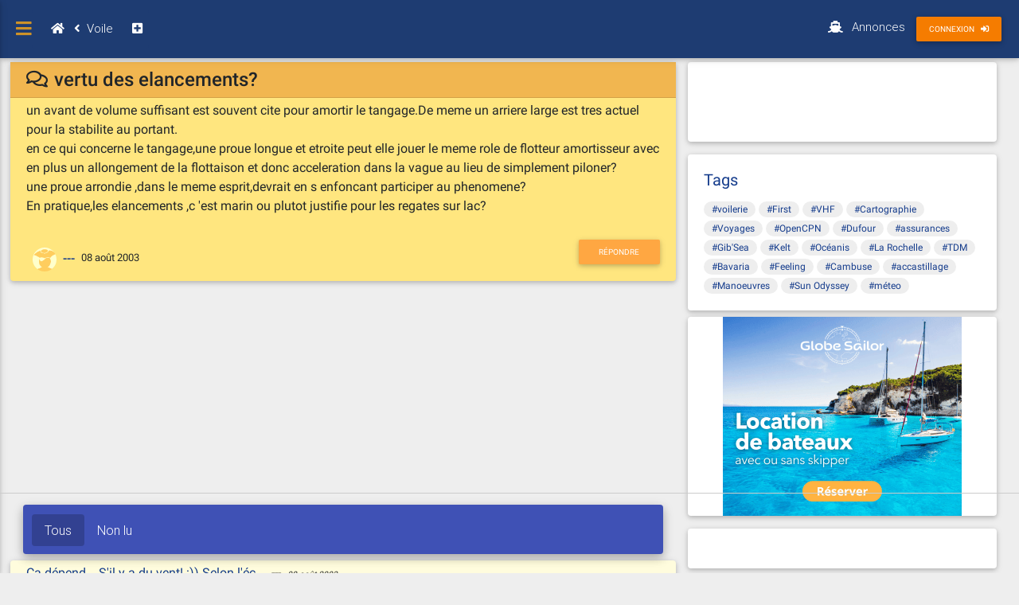

--- FILE ---
content_type: text/html; charset=utf-8
request_url: https://www.hisse-et-oh.com/sailing/vertu-des-elancements
body_size: 13625
content:
<!DOCTYPE html><html lang="fr"><head><meta name="csrf-param" content="authenticity_token" />
<meta name="csrf-token" content="9mg5gc8rPqUgdui3NaW6ifpZqwgr1FSNuo1_c-6FZ80EVB-kxkdZ7ldNEyYXYPuM1IkcXDSjmpOOxUiM4A5Kqg" /><meta charset="utf-8" /><meta content="width=device-width, initial-scale=1, shrink-to-fit=no" name="viewport" /><meta content="ie=edge" http-equiv="x-ua-compatible" /><title>vertu des elancements?</title><meta content="Tout l&#39;univers du nautisme, de la voile, des voiliers, des bateaux moteur, fluvial, yachting, Hisse Et Oh connecte tous les jours plus de 20000 marins et passionnés de la mer" name="description" /><meta content="bateaux,bateau,voile,voilier,nautisme,pêche,yacht,yachts,yacht-club,yachtisme,luxury,navigation,yachts,accastillage,plaisance,voiliers,semi-rigides" name="keywords" /><link href="https://www.hisse-et-oh.com/sailing/vertu-des-elancements" rel="canonical" /><link href="https://use.fontawesome.com/releases/v5.6.1/css/all.css" rel="stylesheet" /><link rel="stylesheet" href="/assets/v5.1/css/vendors-a6c99c9250.css" /><link rel="stylesheet" href="/assets/v5.1/css/mdb-391a64bc0f.css" /><script src="/assets/v5.1/js/ads.js"></script><script src="/assets/v5.1/js/jquery-e21bf9bbde.js"></script><script src="/assets/v5.1/js/lc/fr-c335452740.js" defer="defer"></script><script src="/assets/v5.1/js/heo-94499023e7.js" defer="defer"></script><script src="/assets/v5.1/js/bootstrap-3c3fb0b6c2.js" defer="defer"></script><script src="/assets/v5.1/js/mdb/sidenav-c6a58fe7bd.js" defer="defer"></script><script src="/assets/v5.1/js/mdb/toastr-4cd0d30479.js" defer="defer"></script><script src="/assets/v5.1/js/mdb/collapsible-0d741de7e7.js" defer="defer"></script><script src="/assets/v5.1/js/mdb/dropdown-f256218a83.js" defer="defer"></script><script src="/assets/v5.1/js/mdb/velocity-cc6914661e.js" defer="defer"></script><script src="/assets/v5.1/js/mdb/waves-229e7fd6ca.js" defer="defer"></script><script src="/assets/v5.1/js/mdb/scrollbar-63dbbd50b8.js" defer="defer"></script><script src="/assets/v5.1/js/mdb/lightbox-4b346fe419.js" defer="defer"></script><script src="/assets/v5.1/js/mdb/forms-free-5d4f27f636.js" defer="defer"></script><script src="/assets/v5.1/js/select2-79e6d5a8fe.js" defer="defer"></script><script src="/assets/v5.1/js/mdb/material-select-22cebcf821.js" defer="defer"></script><script src="/assets/v5.1/js/mdb/stepper-c9c054e01b.js" defer="defer"></script><script>window.canRunAds = true;</script>
<script type="text/javascript" src="https://cache.consentframework.com/js/pa/26219/c/S7CI9/stub" referrerpolicy="unsafe-url" charset="utf-8"></script>
<script type="text/javascript" src="https://choices.consentframework.com/js/pa/26219/c/S7CI9/cmp" referrerpolicy="unsafe-url" charset="utf-8" async></script>
<script async src="https://tags.refinery89.com/hisseetohcom.js"></script>
<script type="application/ld+json">[{"@context":"https://schema.org","@type":"BreadcrumbList","itemListElement":[{"@type":"ListItem","position":1,"name":"Forums","item":"https://www.hisse-et-oh.com"},{"@type":"ListItem","position":2,"name":"Voile","item":"https://www.hisse-et-oh.com/sailing"},{"@type":"ListItem","position":3,"name":"vertu des elancements?","item":"https://www.hisse-et-oh.com/sailing/vertu-des-elancements"}]}]</script><link rel="apple-touch-icon" type="image/x-icon" href="/assets/v5.1/img/logos/apple-touch-icon.png" sizes="180x180" /><link rel="icon" type="image/x-icon" href="/assets/v5.1/img/logos/favicon-32x32.png" sizes="32x32" /><link rel="icon" type="image/x-icon" href="/assets/v5.1/img/logos/favicon-16x16.png" sizes="16x16" /><link rel="manifest" type="image/x-icon" href="/assets/v5.1/img/logos/site.webmanifest" /><link rel="mask-icon" type="image/x-icon" href="/assets/v5.1/img/logos/safari-pinned-tab.svg" color="#5bbad5" /></head></html><body class="fixed-sn heo-skin" data-offset="15" data-spy="scroll" data-target="#scrollspy"><script>$(document).ready(function () {
  let app;
  app = new HEO.Application({
      controller: "Discuss",
      action: "show",
      I18n: "fr",
      flashmessages: [],
      sailor: null
  })
})

// document.addEventListener("DOMContentLoaded", function () {
//   console.log("document ready")
// });
//
// window.document.onload = function (e) {
//   console.log("window.document.onload")
// }
//
// window.addEventListener('load', (e) => {
//  console.log("windows load")
// })</script><header><div class="side-nav fixed" id="slide-out"><ul class="custom-scrollbar"><li class="logo-sn waves-effect"><div class="text-center"><a class="pl-0" href="/"><img height="40" src="/assets/v5.1/img/logos/heo-logo-blue-116x40.svg" width="116" /></a></div></li><li><form action="/search" class="search-form" role="search"><div class="form-group md-form mt-0 pt-1 waves-light"><input id="f" name="f" type="hidden" value="t" /><input class="form-control" id="q" name="q" placeholder="Recherche" type="text" /></div></form></li><li><ul class="collapsible collapsible-accordion"><li><a class="waves-effect" href="/sailing"><i class="fas fa-anchor bg-sailing p-1"></i>Voile</a></li><li><a class="waves-effect" href="/motor"><i class="fas fa-ship bg-motor p-1"></i>Bateaux moteurs</a></li><li><a class="waves-effect" href="/tavern"><i class="fas fa-skull-crossbones bg-tavern text-white p-1"></i>La Taverne</a></li><li><a class="waves-effect" href="/support"><i class="far fa-life-ring bg-support p-1"></i>Support</a></li><li><a class="collapsible-header waves-effect arrow-r"><i class="fas fa-th-large"></i>Univers<i class="fa fa-angle-down rotate-icon"></i></a><div class="collapsible-body"><ul><li><a class="waves-effect" href="/news">News des PROs</a></li><li><a class="waves-effect" href="/articles">Articles</a></li></ul></div></li><li><a class="collapsible-header waves-effect arrow-r"><i class="fas fa-ship"></i>Annonces<i class="fa fa-angle-down rotate-icon"></i></a><div class="collapsible-body"><ul><li><a class="waves-effect" href="/av/sailboats">Annonces de voiliers</a></li><li><a class="waves-effect" href="/av/motorboats">Annonces de bateaux moteur</a></li><li><a class="waves-effect" href="/av/fleas">Puces nautiques</a></li><li><a class="waves-effect" href="/av/crews">Bourse d&#39;équipier</a></li><li><a class="waves-effect" href="/av/rents">Location de bateaux</a></li><li><a class="waves-effect" href="/av/jobs">Emploi du nautisme</a></li></ul></div></li><li><a class="collapsible-header waves-effect arrow-r"><i class="far fa-comments"></i>Communauté<i class="fa fa-angle-down rotate-icon"></i></a><div class="collapsible-body"><ul><li><a class="waves-effect indigo" href="/shop/club">Devenez PREMIUM</a></li><li><a class="waves-effect" href="/blogs" target="_blank">HEO Blogs</a></li><li><a class="waves-effect" href="/wikiboats">WikiBoats</a></li><li><a class="waves-effect" href="/clubs">HEO Clubs</a></li><li><a class="waves-effect" href="/galleries">Concours photos</a></li></ul></div></li></ul></li></ul></div><nav class="navbar fixed-top navbar-expand-lg scrolling-navbar double-nav"><div class="float-left"><a class="button-collapse black-text" data-activates="slide-out" href="#"><i class="fa fa-bars"></i></a></div><ol class="breadcrumb"><li><a class="nav-link waves-effect px-2" href="/"><i class="fas fa-home"></i></a></li><li><a class='nav-link waves-effect pl-1' href='/sailing'><i aria-hidden='true' class='fas fa-angle-left mr-2 white-text'></i><span>Voile</span></a></li><li><a id='btn-modal-new-discuss' class='nav-link waves-effect px-2' data-target='#hUnivers' data-toggle='modal' href='javascript:;'><i class='fas fa-plus-square'></i></a></li></ol><ul class="nav navbar-nav nav-flex-icons ml-auto"><li class="nav-item d-none d-sm-block"><a class="nav-link waves-effect" href="/av"><i class="fas fa-ship mr-2 mr-2"></i><span class="clearfix d-none d-md-inline-block">Annonces</span></a></li><a class="btn btn-cyan btn-orange btn-sm waves-effect waves-light px-2 px-md-3" href="/users/sign_in" id="navbar-static-login"><span class="d-none d-sm-inline-block">Connexion</span><i alt="Connexion" class="fas fa-sign-in-alt ml-md-2" data-toggle="tooltip" title="Connexion"></i></a></ul></nav></header><main id="main"><div id="flash-notify"></div><div class="container-fluid"><div aria-hidden="true" aria-labelledby="modalAlertPreview" class="modal fade" id="modalAlertPreview" role="dialog" tabindex="-1"><div class="modal-dialog" role="document"><div class="modal-content"><div class="modal-header"><div class="h5 modal-title">Alerter</div><button aria-label="Close" class="close" data-dismiss="modal" type="button"><span aria-hidden="true"> &times;</span></button></div><div class="modal-body"><form class="simple_form edit_alert" id="edit_alert" novalidate="novalidate" action="/" accept-charset="UTF-8" method="post"><input type="hidden" name="_method" value="patch" autocomplete="off" /><input type="hidden" name="authenticity_token" value="BddofHFeJBd3cQbEY1BlF78tRausfTMUTT3kMZJSR6N7bI4hNxkCSlEzS6D3ofhGwBgVJptjbW5-nzomkzSe6A" autocomplete="off" /><input class="hidden" autocomplete="off" type="hidden" value="5df117df39819f537a562fa1" name="alert[id]" id="alert_id" /><div class="form-check"><input class="form-check-input" id="alert_offside" name="offside" type="checkbox" /><label class="form-check-label" for="alert_offside">Sujet en dehors de l'intérêt de Hisse Et Oh</label></div><div class="form-check"><input class="form-check-input" id="alert_treated" name="treated" type="checkbox" /><label class="form-check-label" for="alert_treated">Sujet déjà traité sur un autre fil récent</label></div><div class="form-check"><input class="form-check-input" id="alert_secondhand" name="secondhand" type="checkbox" /><label class="form-check-label" for="alert_secondhand">Sujet comportant une petite annonce</label></div><div class="form-check"><input class="form-check-input" id="alert_duplicate" name="duplicate" type="checkbox" /><label class="form-check-label" for="alert_duplicate">Fil ou message doublon</label></div><div class="form-check"><input class="form-check-input" id="alert_defamatory" name="defamatory" type="checkbox" /><label class="form-check-label" for="alert_defamatory">Message contenant un propos diffamant</label></div><div class="form-check"><input class="form-check-input" id="alert_insulting" name="insulting" type="checkbox" /><label class="form-check-label" for="alert_insulting">Message contenant un propos insultant</label></div><div class="form-check"><input class="form-check-input" id="alert_malformed" name="malformed" type="checkbox" /><label class="form-check-label" for="alert_malformed">Titre à préciser/en majuscules</label></div><div class="form-check"><input class="form-check-input" id="alert_advertising" name="advertising" type="checkbox" /><label class="form-check-label" for="alert_advertising">Message à caractère publicitaire</label></div><div class="form-check"><input class="form-check-input" id="alert_spam" name="spam" type="checkbox" /><label class="form-check-label" for="alert_spam">Spam/Fishing/Virus</label></div><div class="form-check"><input class="form-check-input" id="alert_controversial" name="controversial" type="checkbox" /><label class="form-check-label" for="alert_controversial">Sujet fortement polémique</label></div><div class="form-check"><input class="form-check-input" id="alert_derivative" name="derivative" type="checkbox" /><label class="form-check-label" for="alert_derivative">Débat qui ne correspond plus au sujet initial</label></div><div class="form-check"><input class="form-check-input" id="alert_offside_contribution" name="offside_contribution" type="checkbox" /><label class="form-check-label" for="alert_offside_contribution">Contribution qui n'apporte aucun élément au débat/à la question posé(e)</label></div></form></div><div class="modal-footer"><button class="btn btn-outline-primary" data-dismiss="modal" type="button">Annuler</button><button class="btn-send-alert btn btn-primary" type="button">Envoyer</button></div></div></div></div><div class="row" id="cnt-topic"><div class="col-md-8 mb-4 px-0 discuss-tmpl-heo"><div class="card mb-2 discuss-topic"><a id="5df117df39819f537a562fa1"></a><div class="container card-header pt-2 pb-0"><div class="row"><div class="col-12"><h1 class="h4"><i class='far fa-comments mr-2' data-toggle='tooltip' title='fil en mode discussion'></i>vertu des elancements?</h1></div></div></div><div class="card-body py-1"><div class="discuss-content"><p>un avant de volume suffisant est souvent cite pour amortir le tangage.De meme un arriere large est tres actuel pour la stabilite au portant.<br>
en ce qui concerne le tangage,une proue longue et etroite peut elle jouer le meme role de flotteur amortisseur avec en plus un allongement de la flottaison et donc acceleration dans la vague au lieu de simplement piloner?<br>
une proue arrondie ,dans le meme esprit,devrait en s enfoncant participer au phenomene?<br>
En pratique,les elancements ,c &#39;est marin ou plutot justifie pour les regates sur lac?</p>
</div><div class="note note-warning mt-2 d-none" id="discuss-state-info"><div class="info"></div><div class="team-sign">L&#39;équipage</div></div><div class="tags mt-2"></div></div><div class="card-body py-1"><div class="pt-2 mb-0 float-left"><div class='m-1 p-1 forum-card-img-30'><img alt='---' class='rounded-circle mr-2' src='/assets/v5.1/img/bkg/missing.png'><span><strong><a href='/'>---</a></strong></span></div></div><div class="pt-3 float-left"><small>08 août 2003</small></div><div class="float-right"><div class="dropdowns dropleft text-nowrap"><button class="btn btn-primary btn-sm mr-0" id="btn-reply" type="button">Répondre</button></div></div></div></div><div class="row mb-3 mx-0" style="height:257px;">
    <div class="col-md-12 p-0 text-center">
        <div class="r89-desktop-billboard-btf"></div>
        <ins class="neptune" data-id="disp-a"></ins>
    </div>
</div>
<ul class="nav nav-tabs md-tabs indigo mb-2" id="myTabMD" role="tablist"><li class="nav-item" data-placement="top" data-toggle="tooltip" title="toutes les réponses"><a aria-controls="home-md" aria-selected="true" class="nav-link active" data-toggle="tab" href="#home-md" id="discuss-all-tab" role="tab">Tous</a></li><li class="nav-item" data-placement="top" data-toggle="tooltip" title="réponses non lues"><a aria-controls="profile-md" aria-selected="false" class="nav-link" data-toggle="tab" href="#profile-md" id="discuss-unread-tab" role="tab">Non lu</a></li></ul><div class="card my-2 discuss-tree"><div class="card-body row-discuss-tree py-1"><ul class="px-0 mb-1"><div class="li item-tree" style="margin-left:0%;"><a class="text-d-title" href="#5df117df39819f537a562fa3">Ca dépend... S&#39;il y a du vent!  :)) Selon l&#39;éc...
</a><span class="ml-1">---</span><small class="ml-2"><span class="discuss-last-reply-at">08 août 2003</span></small></div><div class="li item-tree" style="margin-left:0%;"><a class="text-d-title" href="#5df117df39819f537a562fa4">regate Il faut aussi penser a la regate source...
</a><span class="ml-1">---</span><small class="ml-2"><span class="discuss-last-reply-at">08 août 2003</span></small></div><div class="li item-tree" style="margin-left:0%;"><a class="text-d-title" href="#5df117df39819f537a562fa5">bien d&#39;acc. avec kaj, J&#39;ai aussi l&#39;impression ...
</a><span class="ml-1">Laurent</span><small class="ml-2"><span class="discuss-last-reply-at">09 août 2003</span></small></div><div class="li item-tree" style="margin-left:0%;"><a class="text-d-title" href="#5df117df39819f537a562fa6">il semble que si les élancements étaient bénéfi...
</a><span class="ml-1">---</span><small class="ml-2"><span class="discuss-last-reply-at">09 août 2003</span></small></div><div class="li item-tree" style="margin-left:0%;"><a class="text-d-title" href="#5df117df39819f537a562fa7">et les bulbes ? La plupart des bateaux de comm...
</a><span class="ml-1">---</span><small class="ml-2"><span class="discuss-last-reply-at">09 août 2003</span></small></div><div class="li item-tree" style="margin-left:2%;"><a class="text-d-title" href="#5df117df39819f537a562fa8">aussi le bulbe avant est aussi utilisé pour cr...
</a><span class="ml-1">roberto</span><small class="ml-2"><span class="discuss-last-reply-at">11 août 2003</span></small></div><div class="li item-tree" style="margin-left:0%;"><a class="text-d-title" href="#5df117df39819f537a562fa9">Courir sur le bulbe...   :) &gt;Quelqu&#39;un connait...
</a><span class="ml-1">---</span><small class="ml-2"><span class="discuss-last-reply-at">09 août 2003</span></small></div><div class="li item-tree" style="margin-left:0%;"><a class="text-d-title" href="#5df117df39819f537a562faa">mode ou demande? les contraintes de couts de c...
</a><span class="ml-1">michel</span><small class="ml-2"><span class="discuss-last-reply-at">09 août 2003</span></small></div><div class="li item-tree" style="margin-left:0%;"><a class="text-d-title" href="#5df117df39819f537a562fab">bulbes sur voilier Un autre problème du bulbe ...
</a><span class="ml-1">---</span><small class="ml-2"><span class="discuss-last-reply-at">10 août 2003</span></small></div><div class="li item-tree" style="margin-left:0%;"><a class="text-d-title" href="#5df117df39819f537a562fac">pour jp(:&gt;) pas d&#39;accord: les porte avions ont...
</a><span class="ml-1">michel</span><small class="ml-2"><span class="discuss-last-reply-at">10 août 2003</span></small></div><div class="li item-tree" style="margin-left:0%;"><a class="text-d-title" href="#5df117df39819f537a562fad">Pour Michel Ca les empêche peut-être de sancir...
</a><span class="ml-1">---</span><small class="ml-2"><span class="discuss-last-reply-at">10 août 2003</span></small></div><div class="li item-tree" style="margin-left:0%;"><a class="text-d-title" href="#5df117df39819f537a562fae">Chapeau, Christian !! Je suis ( une nouvelle f...
</a><span class="ml-1">---</span><small class="ml-2"><span class="discuss-last-reply-at">10 août 2003</span></small></div><div class="li item-tree" style="margin-left:0%;"><a class="text-d-title" href="#5df117df39819f537a562faf">comme quoi, AMHConviction, ce qui est beau , a...
</a><span class="ml-1">Laurent</span><small class="ml-2"><span class="discuss-last-reply-at">11 août 2003</span></small></div><div class="li item-tree" style="margin-left:0%;"><a class="text-d-title" href="#5df117df39819f537a562fb0">Ausone Dis donc Ausone ! Tu dois etre tout pre...
</a><span class="ml-1">---</span><small class="ml-2"><span class="discuss-last-reply-at">11 août 2003</span></small></div><div class="li item-tree" style="margin-left:0%;"><a class="text-d-title" href="#5df117df39819f537a562fb1">Je me mords un peu les couilles .... Ce qui a ...
</a><span class="ml-1">---</span><small class="ml-2"><span class="discuss-last-reply-at">11 août 2003</span></small></div></ul></div></div><div class="answer-card card mb-2 h-answer__discuss item-comment even"><div class="card-body py-0">
<div class="row my-0 mx-0"><div class="col-md-12 text-center">
<div class="r89-desktop-billboard-atf"></div>
</div></div>
</div></div>
<div class="answer-card card mb-2 h-answer__discuss item-comment odd" data-id="5df117df39819f537a562fa3" id="item-answer-5df117df39819f537a562fa3"><div class="card-header forum-card-img-30 py-1"><div class="float-left"><a class="anchor" id="5df117df39819f537a562fa3"></a><div class='m-1 p-1 forum-card-img-30'><img alt='---' class='rounded-circle mr-2' src='/assets/v5.1/img/bkg/missing.png'><span><strong><a href='/'>---</a></strong></span></div></div><div class="pt-2 float-left"><small class="ml-2">08 août 2003</small></div></div><div class="card-body py-0"><div class="row"><div class="col-1 px-0 d-flex flex-column text-center discuss-vote vote-box"><a class="btn-vote" data-aid="5df117df39819f537a562fa3" data-vote="up"><i class="fas fa-caret-up fa-2x"></i></a><button class="btn btn-link vote color-vote" data-aid="5df117df39819f537a562fa3" data-container="body" data-count="0" data-html="true" data-original-title="" data-placement="top" data-toggle="popover" data-trigger="focus" role="button" tabindex="0" title="Information">0</button><a class="btn-vote" data-aid="5df117df39819f537a562fa3" data-vote="down"><i class="fas fa-caret-down fa-2x"></i></a></div><div class="col pt-2"><div class="answer-content"><p>Ca dépend... S&#39;il y a du vent!  :))<br>
Selon l&#39;école classique, encore vigoureuse aux USA, les élancements auraient diverses fonctions et avantages tels que:</p>

<ul>
<li><p>Elancements avants: Eviter que le bateau n&#39;enfourne dans la lame et, au portant, freiné brusquement, ne sancisse.<br>
A contrario, les bateaux dits &quot;modernes&quot; à étraves droites doivent avoir des joues gonflées pour éviter ces inconvénients, tout en aspergeant<br>
beaucoup plus, et sans la douceur de mouvement des coques d&#39;antan.<br>
(perso, je préfère un tangage rythmique lancinant à de violents coups de boutoir plus rares mais totalement imprévisibles)</p></li>
<li><p>Elancements arrière: L&#39;avantage est de mieux se soulever pour esquiver les lames prises par l&#39;arrière, et d&#39;éviter d&#39;offrir trop de prise à<br>
la mer quand elle déferle.<br>
Par contre un cul de belle-mère (parfait pour les cabines arrière) est bien moins efficace pour la stabilité au portant qu&#39;une compensation de safran bien calculée, et un centre de voilure bien géré, pouvant être légèrement reporté vers l&#39;avant.</p></li>
<li><p>Avantages des deux élancements: Disposer d&#39;une ligne de flottaison dynamique qui s&#39;allonge au près, ce qui est bénéfique à cette allure.<br>
Tandis qu&#39;au portant, une courte ligne de flottaison permet (toujours dans l&#39;optique des bateaux classiques) de réduire la surface mouillée<br>
et donc de favoriser le départ au surf, en outrepassant les limites théoriques imposées<br>
par le coefficient prismatique (vitesse critique)</p></li>
</ul>

<p>Mais il ne faut jamais oublier qu&#39;un bateau est un tout, et qu&#39;aucun élement pris séparément ne peut être érigé en parangon de stabilité,<br>
confort, manoeuvrabilité, vitesse et que sais-je d&#39;autre... D&#39;autant que des bateaux théoriquement parfaits se sont révélés médiocres à la mer,<br>
tandis que des dessins &quot;douteux&quot; ont fait d&#39;excellents esquifs!</p>
</div></div></div><div class="float-right mb-1"><a class='btn-add-answer btn btn-link btn-sm comment-form-toggle waves-effect waves-light px-2 py-0' href='javascript:;'>Répondre</a><a class='btn-top btn btn-link px-1 py-0 text-dark' type='button'><i class='far fa-arrow-alt-circle-up'></i></a></div></div></div><div class="answer-card card mb-2 h-answer__discuss item-comment even" data-id="5df117df39819f537a562fa4" id="item-answer-5df117df39819f537a562fa4"><div class="card-header forum-card-img-30 py-1"><div class="float-left"><a class="anchor" id="5df117df39819f537a562fa4"></a><div class='m-1 p-1 forum-card-img-30'><img alt='---' class='rounded-circle mr-2' src='/assets/v5.1/img/bkg/missing.png'><span><strong><a href='/'>---</a></strong></span></div></div><div class="pt-2 float-left"><small class="ml-2">08 août 2003</small></div></div><div class="card-body py-0"><div class="row"><div class="col-1 px-0 d-flex flex-column text-center discuss-vote vote-box"><a class="btn-vote" data-aid="5df117df39819f537a562fa4" data-vote="up"><i class="fas fa-caret-up fa-2x"></i></a><button class="btn btn-link vote color-vote" data-aid="5df117df39819f537a562fa4" data-container="body" data-count="0" data-html="true" data-original-title="" data-placement="top" data-toggle="popover" data-trigger="focus" role="button" tabindex="0" title="Information">0</button><a class="btn-vote" data-aid="5df117df39819f537a562fa4" data-vote="down"><i class="fas fa-caret-down fa-2x"></i></a></div><div class="col pt-2"><div class="answer-content"><p>regate<br>
Il faut aussi penser a la regate source de bien des modes. Par exemple au temps jadis, ce qui comptait c&#39;etait la longueur a la flottaison. Alors plus elle etait courte et mieux c&#39;etait. Bien sur les architectes se sont tous mis a produire des coques courtes en flottaison et longues sur le pont. Ca permettait en outre de se passer de bout dehors pour les voiles d&#39;avant et de queue de malet pour la GV. Ca permettait aussi d&#39;avoir une longueur de flottaison bien plus longue des que le bateau avancait.</p>

<p>Mais evidemment inconvenient, plus de poids, et en plus mal place, changements de regles de jauge, plus d&#39;encombrement dans les ports, coques plus cheres (en proportion)<br>
Mais nul doute que la mode tournera et que les elancements reviendront un jour. </p>
</div></div></div><div class="float-right mb-1"><a class='btn-add-answer btn btn-link btn-sm comment-form-toggle waves-effect waves-light px-2 py-0' href='javascript:;'>Répondre</a><a class='btn-top btn btn-link px-1 py-0 text-dark' type='button'><i class='far fa-arrow-alt-circle-up'></i></a></div></div></div><div class="answer-card card mb-2 h-answer__discuss item-comment odd" data-id="5df117df39819f537a562fa5" id="item-answer-5df117df39819f537a562fa5"><div class="card-header forum-card-img-30 py-1"><div class="float-left"><a class="anchor" id="5df117df39819f537a562fa5"></a><div class='m-1 p-1 forum-card-img-30'><img alt='Laurent' class='rounded-circle mr-2' src='/assets/v5.1/img/bkg/missing.png'><span><strong><a href='/sailors/27'>Laurent</a></strong></span></div></div><div class="pt-2 float-left"><small class="ml-2">09 août 2003</small></div></div><div class="card-body py-0"><div class="row"><div class="col-1 px-0 d-flex flex-column text-center discuss-vote vote-box"><a class="btn-vote" data-aid="5df117df39819f537a562fa5" data-vote="up"><i class="fas fa-caret-up fa-2x"></i></a><button class="btn btn-link vote color-vote" data-aid="5df117df39819f537a562fa5" data-container="body" data-count="0" data-html="true" data-original-title="" data-placement="top" data-toggle="popover" data-trigger="focus" role="button" tabindex="0" title="Information">0</button><a class="btn-vote" data-aid="5df117df39819f537a562fa5" data-vote="down"><i class="fas fa-caret-down fa-2x"></i></a></div><div class="col pt-2"><div class="answer-content"><p>bien d&#39;acc.<br>
avec kaj, J&#39;ai aussi l&#39;impression que c&#39;est dabord des questions de mode...<br>
y doit y avoir des bons et des mauvais bateaux avec ou sans élancements...<br>
C&#39;est comme la largeur maintenant...: la référence c&#39;est l&#39;open 60, du coup tout l&#39;monde veux une soucoupe volante sur l&#39;eau, même si c&#39;est pour aller picniquer en famille ou aller pècher...!<br>
Une seule référence: la course au large, en solitaire. Ca fout des oeillières pas possible!!! </p>
</div></div></div><div class="float-right mb-1"><a class='btn-add-answer btn btn-link btn-sm comment-form-toggle waves-effect waves-light px-2 py-0' href='javascript:;'>Répondre</a><a class='btn-top btn btn-link px-1 py-0 text-dark' type='button'><i class='far fa-arrow-alt-circle-up'></i></a></div></div></div><div class="answer-card card mb-2 h-answer__discuss item-comment even" data-id="5df117df39819f537a562fa6" id="item-answer-5df117df39819f537a562fa6"><div class="card-header forum-card-img-30 py-1"><div class="float-left"><a class="anchor" id="5df117df39819f537a562fa6"></a><div class='m-1 p-1 forum-card-img-30'><img alt='---' class='rounded-circle mr-2' src='/assets/v5.1/img/bkg/missing.png'><span><strong><a href='/'>---</a></strong></span></div></div><div class="pt-2 float-left"><small class="ml-2">09 août 2003</small></div></div><div class="card-body py-0"><div class="row"><div class="col-1 px-0 d-flex flex-column text-center discuss-vote vote-box"><a class="btn-vote" data-aid="5df117df39819f537a562fa6" data-vote="up"><i class="fas fa-caret-up fa-2x"></i></a><button class="btn btn-link vote color-vote" data-aid="5df117df39819f537a562fa6" data-container="body" data-count="0" data-html="true" data-original-title="" data-placement="top" data-toggle="popover" data-trigger="focus" role="button" tabindex="0" title="Information">0</button><a class="btn-vote" data-aid="5df117df39819f537a562fa6" data-vote="down"><i class="fas fa-caret-down fa-2x"></i></a></div><div class="col pt-2"><div class="answer-content"><p>il semble que si les élancements étaient bénéfiques,<br>
tous les bateaux de commerce et de guerre en seraient pourvus et ça se saurait</p>

<p>bye</p>
</div></div></div><div class="float-right mb-1"><a class='btn-add-answer btn btn-link btn-sm comment-form-toggle waves-effect waves-light px-2 py-0' href='javascript:;'>Répondre</a><a class='btn-top btn btn-link px-1 py-0 text-dark' type='button'><i class='far fa-arrow-alt-circle-up'></i></a></div></div></div><div class="answer-card card mb-2 h-answer__discuss item-comment even"><div class="card-body py-0">
<div class="row my-0 mx-0"><div class="col-md-12 text-center">
<div class="r89-desktop-billboard-atf"></div>
</div></div>
</div></div>
<div class="answer-card card mb-2 h-answer__discuss item-comment odd" data-id="5df117df39819f537a562fa7" id="item-answer-5df117df39819f537a562fa7"><div class="card-header forum-card-img-30 py-1"><div class="float-left"><a class="anchor" id="5df117df39819f537a562fa7"></a><div class='m-1 p-1 forum-card-img-30'><img alt='---' class='rounded-circle mr-2' src='/assets/v5.1/img/bkg/missing.png'><span><strong><a href='/'>---</a></strong></span></div></div><div class="pt-2 float-left"><small class="ml-2">09 août 2003</small></div></div><div class="card-body py-0"><div class="row"><div class="col-1 px-0 d-flex flex-column text-center discuss-vote vote-box"><a class="btn-vote" data-aid="5df117df39819f537a562fa7" data-vote="up"><i class="fas fa-caret-up fa-2x"></i></a><button class="btn btn-link vote color-vote" data-aid="5df117df39819f537a562fa7" data-container="body" data-count="0" data-html="true" data-original-title="" data-placement="top" data-toggle="popover" data-trigger="focus" role="button" tabindex="0" title="Information">0</button><a class="btn-vote" data-aid="5df117df39819f537a562fa7" data-vote="down"><i class="fas fa-caret-down fa-2x"></i></a></div><div class="col pt-2"><div class="answer-content"><p>et les bulbes ?<br>
La plupart des bateaux de commerce ont des bulbes à l&#39;avant, ce qui parait-il diminue la trainée. En tous cas, ils consomment moins. <br>
J&#39;ai vu à maccinagio un voilier , norvègien ou suédois je crois, munis d&#39;un bulbe. c&#39;était une espèce de torpille fixée sous la quille et qui dépassait un peu sous l&#39;eau l&#39;avant du bateau. Quelqu&#39;un connait-il l&#39;effet des bulbes et pourquoi les voiliers n&#39;en n&#39;ont pas ?.</p>
</div></div></div><div class="float-right mb-1"><a class='btn-add-answer btn btn-link btn-sm comment-form-toggle waves-effect waves-light px-2 py-0' href='javascript:;'>Répondre</a><a class='btn-top btn btn-link px-1 py-0 text-dark' type='button'><i class='far fa-arrow-alt-circle-up'></i></a></div></div></div><div class="answer-card card mb-2 h-answer__discuss item-comment even" data-id="5df117df39819f537a562fa8" id="item-answer-5df117df39819f537a562fa8"><div class="card-header forum-card-img-30 py-1"><div class="float-left"><a class="anchor" id="5df117df39819f537a562fa8"></a><div class='m-1 p-1 forum-card-img-30'><img alt='roberto' class='rounded-circle mr-2' src='/store/sailors/avatar/9.jpg?1297204575'><span><strong><a href='/sailors/9'>roberto</a></strong></span></div></div><div class="pt-2 float-left"><small class="ml-2">11 août 2003</small></div></div><div class="card-body py-0"><div class="row"><div class="col-1 px-0 d-flex flex-column text-center discuss-vote vote-box"><a class="btn-vote" data-aid="5df117df39819f537a562fa8" data-vote="up"><i class="fas fa-caret-up fa-2x"></i></a><button class="btn btn-link vote color-vote" data-aid="5df117df39819f537a562fa8" data-container="body" data-count="0" data-html="true" data-original-title="" data-placement="top" data-toggle="popover" data-trigger="focus" role="button" tabindex="0" title="Information">0</button><a class="btn-vote" data-aid="5df117df39819f537a562fa8" data-vote="down"><i class="fas fa-caret-down fa-2x"></i></a></div><div class="col pt-2"><div class="answer-content"><p>aussi<br>
le bulbe avant est aussi utilisé pour créer une vague qui soit en opposition de phase avec la vague d&#39;étrave: en théorie l&#39;une devrait annuler l&#39;autre et le bateau voir sa résistence de vague fortement diminuée (ce qui est constaté en pratique). Pour un cargo, les données de vitesse rélative et forme de coque sont assez stables, permettant le dessin d&#39;un bulbe plus ou moins efficace; pour un voilier par contre la vitesse rélative oscille entre zéro et 2.5, rendant presque impossible determiner la longueur de la vague d&#39;avant et donc un bulbe efficace.<br>
Sauf penser à un buble retractable, torpille à géometrie variable située sur l&#39;avant..! </p>
</div></div></div><div class="float-right mb-1"><a class='btn-add-answer btn btn-link btn-sm comment-form-toggle waves-effect waves-light px-2 py-0' href='javascript:;'>Répondre</a><a class='btn-top btn btn-link px-1 py-0 text-dark' type='button'><i class='far fa-arrow-alt-circle-up'></i></a></div></div></div><div class="answer-card card mb-2 h-answer__discuss item-comment odd" data-id="5df117df39819f537a562fa9" id="item-answer-5df117df39819f537a562fa9"><div class="card-header forum-card-img-30 py-1"><div class="float-left"><a class="anchor" id="5df117df39819f537a562fa9"></a><div class='m-1 p-1 forum-card-img-30'><img alt='---' class='rounded-circle mr-2' src='/assets/v5.1/img/bkg/missing.png'><span><strong><a href='/'>---</a></strong></span></div></div><div class="pt-2 float-left"><small class="ml-2">09 août 2003</small></div></div><div class="card-body py-0"><div class="row"><div class="col-1 px-0 d-flex flex-column text-center discuss-vote vote-box"><a class="btn-vote" data-aid="5df117df39819f537a562fa9" data-vote="up"><i class="fas fa-caret-up fa-2x"></i></a><button class="btn btn-link vote color-vote" data-aid="5df117df39819f537a562fa9" data-container="body" data-count="0" data-html="true" data-original-title="" data-placement="top" data-toggle="popover" data-trigger="focus" role="button" tabindex="0" title="Information">0</button><a class="btn-vote" data-aid="5df117df39819f537a562fa9" data-vote="down"><i class="fas fa-caret-down fa-2x"></i></a></div><div class="col pt-2"><div class="answer-content"><p>Courir sur le bulbe...   :)</p>

<blockquote>
<p>Quelqu&#39;un connait-il l&#39;effet des bulbes et pourquoi les voiliers n&#39;en n&#39;ont pas ?.</p>
</blockquote>

<p>Un bulbe favoriserait l&#39;hydrodynamisme, permettant aux molécules d&#39;eau de mieux s&#39;écarter et aux filets d&#39;eau de mieux courir le long de la ligne de flottaison (en théorie)<br>
Avantage énorme: économie de carburant constatée, significative pour un usage intensif.</p>

<p>Donc pas d&#39;intérêt pour les voiliers, gros surcoût de fabrication, nez-en-moins je me souviens d&#39;un 10/12m de petite série des années 80 bulbé (j&#39;ai oublié son nom) et 2 ou 3 constuctions amateur avec mini-bulbe pour y insérer un sondeur horizontal faisant fonction de sonar.</p>
</div></div></div><div class="float-right mb-1"><a class='btn-add-answer btn btn-link btn-sm comment-form-toggle waves-effect waves-light px-2 py-0' href='javascript:;'>Répondre</a><a class='btn-top btn btn-link px-1 py-0 text-dark' type='button'><i class='far fa-arrow-alt-circle-up'></i></a></div></div></div><div class="answer-card card mb-2 h-answer__discuss item-comment even" data-id="5df117df39819f537a562faa" id="item-answer-5df117df39819f537a562faa"><div class="card-header forum-card-img-30 py-1"><div class="float-left"><a class="anchor" id="5df117df39819f537a562faa"></a><div class='m-1 p-1 forum-card-img-30'><img alt='michel' class='rounded-circle mr-2' src='/store/sailors/avatar/6.jpg?1297204575'><span><strong><a href='/sailors/6'>michel</a></strong></span></div></div><div class="pt-2 float-left"><small class="ml-2">09 août 2003</small></div></div><div class="card-body py-0"><div class="row"><div class="col-1 px-0 d-flex flex-column text-center discuss-vote vote-box"><a class="btn-vote" data-aid="5df117df39819f537a562faa" data-vote="up"><i class="fas fa-caret-up fa-2x"></i></a><button class="btn btn-link vote color-vote" data-aid="5df117df39819f537a562faa" data-container="body" data-count="0" data-html="true" data-original-title="" data-placement="top" data-toggle="popover" data-trigger="focus" role="button" tabindex="0" title="Information">0</button><a class="btn-vote" data-aid="5df117df39819f537a562faa" data-vote="down"><i class="fas fa-caret-down fa-2x"></i></a></div><div class="col pt-2"><div class="answer-content"><p>mode ou demande?<br>
les contraintes de couts de construction, de taxes et de port ont fait passer la régate et l&#39;esthétique loin derriere! <br>
ce qui compte avant tout aujourd&#39;hui c&#39;est le maxi de confort (donc maitre bau, hauteur sous barrot, étrave droite, cul large..), a longueur minimale (donc a cout minimal). Et comme tous les bateaux des grands chantiers se ressemblent, difficile pour le client avec 100000Euros de choisir autre chose qu&#39;un delchose 36 suntruc 34 ou benenut 37.<br>
Pour avoir un beau voilier aux élancements classiques aussi habitable, à ce prix, il faut qu&#39;il aie 65pieds, et date de 50ans, donc cher a entretenir et a caser au port.<br>
logique tout ça.. c&#39;est l&#39;évolution darwinienne: adaptation a l&#39;environnement. </p>
</div></div></div><div class="float-right mb-1"><a class='btn-add-answer btn btn-link btn-sm comment-form-toggle waves-effect waves-light px-2 py-0' href='javascript:;'>Répondre</a><a class='btn-top btn btn-link px-1 py-0 text-dark' type='button'><i class='far fa-arrow-alt-circle-up'></i></a></div></div></div><div class="answer-card card mb-2 h-answer__discuss item-comment odd" data-id="5df117df39819f537a562fab" id="item-answer-5df117df39819f537a562fab"><div class="card-header forum-card-img-30 py-1"><div class="float-left"><a class="anchor" id="5df117df39819f537a562fab"></a><div class='m-1 p-1 forum-card-img-30'><img alt='---' class='rounded-circle mr-2' src='/assets/v5.1/img/bkg/missing.png'><span><strong><a href='/'>---</a></strong></span></div></div><div class="pt-2 float-left"><small class="ml-2">10 août 2003</small></div></div><div class="card-body py-0"><div class="row"><div class="col-1 px-0 d-flex flex-column text-center discuss-vote vote-box"><a class="btn-vote" data-aid="5df117df39819f537a562fab" data-vote="up"><i class="fas fa-caret-up fa-2x"></i></a><button class="btn btn-link vote color-vote" data-aid="5df117df39819f537a562fab" data-container="body" data-count="0" data-html="true" data-original-title="" data-placement="top" data-toggle="popover" data-trigger="focus" role="button" tabindex="0" title="Information">0</button><a class="btn-vote" data-aid="5df117df39819f537a562fab" data-vote="down"><i class="fas fa-caret-down fa-2x"></i></a></div><div class="col pt-2"><div class="answer-content"><p>bulbes sur voilier<br>
Un autre problème du bulbe sur un voilier est le dessin de sa forme. En effet, contrairement au navire à moteur, le voilier gite sur un bord ou sur l&#39;autre, et la forme du bulbe doit en tenir compte. Un vrai casse-tête pour les architectes...</p>
</div></div></div><div class="float-right mb-1"><a class='btn-add-answer btn btn-link btn-sm comment-form-toggle waves-effect waves-light px-2 py-0' href='javascript:;'>Répondre</a><a class='btn-top btn btn-link px-1 py-0 text-dark' type='button'><i class='far fa-arrow-alt-circle-up'></i></a></div></div></div><div class="answer-card card mb-2 h-answer__discuss item-comment even"><div class="card-body py-0">
<div class="row my-0 mx-0"><div class="col-md-12 text-center">
<div class="r89-desktop-billboard-atf"></div>
</div></div>
</div></div>
<div class="answer-card card mb-2 h-answer__discuss item-comment even" data-id="5df117df39819f537a562fac" id="item-answer-5df117df39819f537a562fac"><div class="card-header forum-card-img-30 py-1"><div class="float-left"><a class="anchor" id="5df117df39819f537a562fac"></a><div class='m-1 p-1 forum-card-img-30'><img alt='michel' class='rounded-circle mr-2' src='/store/sailors/avatar/6.jpg?1297204575'><span><strong><a href='/sailors/6'>michel</a></strong></span></div></div><div class="pt-2 float-left"><small class="ml-2">10 août 2003</small></div></div><div class="card-body py-0"><div class="row"><div class="col-1 px-0 d-flex flex-column text-center discuss-vote vote-box"><a class="btn-vote" data-aid="5df117df39819f537a562fac" data-vote="up"><i class="fas fa-caret-up fa-2x"></i></a><button class="btn btn-link vote color-vote" data-aid="5df117df39819f537a562fac" data-container="body" data-count="0" data-html="true" data-original-title="" data-placement="top" data-toggle="popover" data-trigger="focus" role="button" tabindex="0" title="Information">0</button><a class="btn-vote" data-aid="5df117df39819f537a562fac" data-vote="down"><i class="fas fa-caret-down fa-2x"></i></a></div><div class="col pt-2"><div class="answer-content"><p>pour jp(:&gt;)<br>
pas d&#39;accord: les porte avions ont de beaux élancements avant et arrière, (et même sur le coté!)</p>
</div></div></div><div class="float-right mb-1"><a class='btn-add-answer btn btn-link btn-sm comment-form-toggle waves-effect waves-light px-2 py-0' href='javascript:;'>Répondre</a><a class='btn-top btn btn-link px-1 py-0 text-dark' type='button'><i class='far fa-arrow-alt-circle-up'></i></a></div></div></div><div class="answer-card card mb-2 h-answer__discuss item-comment odd" data-id="5df117df39819f537a562fad" id="item-answer-5df117df39819f537a562fad"><div class="card-header forum-card-img-30 py-1"><div class="float-left"><a class="anchor" id="5df117df39819f537a562fad"></a><div class='m-1 p-1 forum-card-img-30'><img alt='---' class='rounded-circle mr-2' src='/assets/v5.1/img/bkg/missing.png'><span><strong><a href='/'>---</a></strong></span></div></div><div class="pt-2 float-left"><small class="ml-2">10 août 2003</small></div></div><div class="card-body py-0"><div class="row"><div class="col-1 px-0 d-flex flex-column text-center discuss-vote vote-box"><a class="btn-vote" data-aid="5df117df39819f537a562fad" data-vote="up"><i class="fas fa-caret-up fa-2x"></i></a><button class="btn btn-link vote color-vote" data-aid="5df117df39819f537a562fad" data-container="body" data-count="0" data-html="true" data-original-title="" data-placement="top" data-toggle="popover" data-trigger="focus" role="button" tabindex="0" title="Information">0</button><a class="btn-vote" data-aid="5df117df39819f537a562fad" data-vote="down"><i class="fas fa-caret-down fa-2x"></i></a></div><div class="col pt-2"><div class="answer-content"><p>Pour Michel<br>
Ca les empêche peut-être de sancir, ... mais pas de perdre une hélice !!!</p>
</div></div></div><div class="float-right mb-1"><a class='btn-add-answer btn btn-link btn-sm comment-form-toggle waves-effect waves-light px-2 py-0' href='javascript:;'>Répondre</a><a class='btn-top btn btn-link px-1 py-0 text-dark' type='button'><i class='far fa-arrow-alt-circle-up'></i></a></div></div></div><div class="answer-card card mb-2 h-answer__discuss item-comment even" data-id="5df117df39819f537a562fae" id="item-answer-5df117df39819f537a562fae"><div class="card-header forum-card-img-30 py-1"><div class="float-left"><a class="anchor" id="5df117df39819f537a562fae"></a><div class='m-1 p-1 forum-card-img-30'><img alt='---' class='rounded-circle mr-2' src='/assets/v5.1/img/bkg/missing.png'><span><strong><a href='/'>---</a></strong></span></div></div><div class="pt-2 float-left"><small class="ml-2">10 août 2003</small></div></div><div class="card-body py-0"><div class="row"><div class="col-1 px-0 d-flex flex-column text-center discuss-vote vote-box"><a class="btn-vote" data-aid="5df117df39819f537a562fae" data-vote="up"><i class="fas fa-caret-up fa-2x"></i></a><button class="btn btn-link vote color-vote" data-aid="5df117df39819f537a562fae" data-container="body" data-count="0" data-html="true" data-original-title="" data-placement="top" data-toggle="popover" data-trigger="focus" role="button" tabindex="0" title="Information">0</button><a class="btn-vote" data-aid="5df117df39819f537a562fae" data-vote="down"><i class="fas fa-caret-down fa-2x"></i></a></div><div class="col pt-2"><div class="answer-content"><p>Chapeau, Christian !!<br>
Je suis ( une nouvelle fois) impressionné par les contributions de Christian NAVIS; Aussi précis, qu&#39;intelligent et trés élégamment rédigé.Ca rafraichit, par rapport à ceux qui veulent pasteuriser le haschich, ou qui du moins, feignent de vouloir le faire. Pourvu que Christian ne soit jamais écoeuré par des prises à parties violentes ou insultantes ( comme il en survient régulièrement) et pourvu que personne ne l&#39;incite jamais à déserter ce site, ... et j&#39;y resterai. Pour revenir au sujet : Plus d&#39;étrave à guibre, d&#39;entrées d&#39;eau tulipées, plus d&#39;arrières à voute avec tableau arrière pinçé, que faut-il en penser techniquement et esthétiquement?  Mon OVNI dériveur intégral plan Philippe BRIAND à étrave courte et tableau arrière trés large, marche nettement mieux que mon ancien MARINER 38 ketch, étrave trés guibrée, une voute gigantesque , avec quille longue et faible tirant, c&#39;est indubitable. Esthétiquement, aprés m&#39;être habitué au look de ma casserolle, je trouve le moyen de le trouver beau aujourd&#39;hui, alors vous savez... Par contre ce qui a changé ( pour le gens de mon âge) c&#39;est plutôt la façon de faire marcher les bateaux, et lors de ma première croisière en OVNI ce n&#39;était pas trés brillant au début, j&#39;étais désorienté,  je gardais la GV haute tout dessus trop tard, 40° de gîte, un angle de barre phénoménal, une dérive importante, enfin nul à chier... Le même bateau avec le ris de fond, vingt centimètres de dérive en moins, le chariot de GV un poil sous le vent, navigue à plat et pointe beaucoup mieux, et ça tient à quelques centimètres. Là est peut être la caractéristique des bateaux modernes, ils sont moins faciles, et plus pointus,... on ne dira pas plus &quot;fin&quot;. Is&#39;nt it ? </p>
</div></div></div><div class="float-right mb-1"><a class='btn-add-answer btn btn-link btn-sm comment-form-toggle waves-effect waves-light px-2 py-0' href='javascript:;'>Répondre</a><a class='btn-top btn btn-link px-1 py-0 text-dark' type='button'><i class='far fa-arrow-alt-circle-up'></i></a></div></div></div><div class="answer-card card mb-2 h-answer__discuss item-comment odd" data-id="5df117df39819f537a562faf" id="item-answer-5df117df39819f537a562faf"><div class="card-header forum-card-img-30 py-1"><div class="float-left"><a class="anchor" id="5df117df39819f537a562faf"></a><div class='m-1 p-1 forum-card-img-30'><img alt='Laurent' class='rounded-circle mr-2' src='/assets/v5.1/img/bkg/missing.png'><span><strong><a href='/sailors/27'>Laurent</a></strong></span></div></div><div class="pt-2 float-left"><small class="ml-2">11 août 2003</small></div></div><div class="card-body py-0"><div class="row"><div class="col-1 px-0 d-flex flex-column text-center discuss-vote vote-box"><a class="btn-vote" data-aid="5df117df39819f537a562faf" data-vote="up"><i class="fas fa-caret-up fa-2x"></i></a><button class="btn btn-link vote color-vote" data-aid="5df117df39819f537a562faf" data-container="body" data-count="0" data-html="true" data-original-title="" data-placement="top" data-toggle="popover" data-trigger="focus" role="button" tabindex="0" title="Information">0</button><a class="btn-vote" data-aid="5df117df39819f537a562faf" data-vote="down"><i class="fas fa-caret-down fa-2x"></i></a></div><div class="col pt-2"><div class="answer-content"><p>comme quoi,<br>
AMHConviction, ce qui est beau , avnat tout, c&#39;est ce qui est fonctionel... pour de vrais, qui dure.  </p>
</div></div></div><div class="float-right mb-1"><a class='btn-add-answer btn btn-link btn-sm comment-form-toggle waves-effect waves-light px-2 py-0' href='javascript:;'>Répondre</a><a class='btn-top btn btn-link px-1 py-0 text-dark' type='button'><i class='far fa-arrow-alt-circle-up'></i></a></div></div></div><div class="answer-card card mb-2 h-answer__discuss item-comment even" data-id="5df117df39819f537a562fb0" id="item-answer-5df117df39819f537a562fb0"><div class="card-header forum-card-img-30 py-1"><div class="float-left"><a class="anchor" id="5df117df39819f537a562fb0"></a><div class='m-1 p-1 forum-card-img-30'><img alt='---' class='rounded-circle mr-2' src='/assets/v5.1/img/bkg/missing.png'><span><strong><a href='/'>---</a></strong></span></div></div><div class="pt-2 float-left"><small class="ml-2">11 août 2003</small></div></div><div class="card-body py-0"><div class="row"><div class="col-1 px-0 d-flex flex-column text-center discuss-vote vote-box"><a class="btn-vote" data-aid="5df117df39819f537a562fb0" data-vote="up"><i class="fas fa-caret-up fa-2x"></i></a><button class="btn btn-link vote color-vote" data-aid="5df117df39819f537a562fb0" data-container="body" data-count="0" data-html="true" data-original-title="" data-placement="top" data-toggle="popover" data-trigger="focus" role="button" tabindex="0" title="Information">0</button><a class="btn-vote" data-aid="5df117df39819f537a562fb0" data-vote="down"><i class="fas fa-caret-down fa-2x"></i></a></div><div class="col pt-2"><div class="answer-content"><p>Ausone<br>
Dis donc Ausone ! Tu dois etre tout pret du depart maintenant !  Non ? je me trompe ? </p>
</div></div></div><div class="float-right mb-1"><a class='btn-add-answer btn btn-link btn-sm comment-form-toggle waves-effect waves-light px-2 py-0' href='javascript:;'>Répondre</a><a class='btn-top btn btn-link px-1 py-0 text-dark' type='button'><i class='far fa-arrow-alt-circle-up'></i></a></div></div></div><div class="answer-card card mb-2 h-answer__discuss item-comment even"><div class="card-body py-0">
<div class="row my-0 mx-0"><div class="col-md-12 text-center">
<div class="r89-desktop-billboard-atf"></div>
</div></div>
</div></div>
<div class="answer-card card mb-2 h-answer__discuss item-comment odd" data-id="5df117df39819f537a562fb1" id="item-answer-5df117df39819f537a562fb1"><div class="card-header forum-card-img-30 py-1"><div class="float-left"><a class="anchor" id="5df117df39819f537a562fb1"></a><div class='m-1 p-1 forum-card-img-30'><img alt='---' class='rounded-circle mr-2' src='/assets/v5.1/img/bkg/missing.png'><span><strong><a href='/'>---</a></strong></span></div></div><div class="pt-2 float-left"><small class="ml-2">11 août 2003</small></div></div><div class="card-body py-0"><div class="row"><div class="col-1 px-0 d-flex flex-column text-center discuss-vote vote-box"><a class="btn-vote" data-aid="5df117df39819f537a562fb1" data-vote="up"><i class="fas fa-caret-up fa-2x"></i></a><button class="btn btn-link vote color-vote" data-aid="5df117df39819f537a562fb1" data-container="body" data-count="0" data-html="true" data-original-title="" data-placement="top" data-toggle="popover" data-trigger="focus" role="button" tabindex="0" title="Information">0</button><a class="btn-vote" data-aid="5df117df39819f537a562fb1" data-vote="down"><i class="fas fa-caret-down fa-2x"></i></a></div><div class="col pt-2"><div class="answer-content"><p>Je me mords un peu les couilles ....<br>
Ce qui a pour effet de vérifier ma grande souplesse. Je suis en pétard à cause de la canicule, car mon Ovni est dans une serre sous laquelle il a été laqué avec un process epoxy de chez International en Juillet, et ... pour remonter et armer, j&#39;ai laissé le bateau sous la<br>
serre, et je travaille entre 55 et 65° centigrades avec 3 magnums de flotte  par demi-journée, et je crois que je vais devoir arrêter, car j&#39;ai perdu 7 kilos ( déjà que je suis pas gros) Alors ce remontage et cet armement qui aurait dû être du plaisir pûr, est un peu gaché, mais c&#39;est pas plus grave que ça.... je vais prendre un mois de retard, mais je suis impatient comme un enfant.Par contre  , et à quelque chose malheur est bon, la peinture du bateau est &quot;étuvée&quot; pas de problème. Pour la petite histoire, il s&#39;agit d&#39;un cycle de peintures epoxy de chez international avec finition en polyuréthane, qui n&#39;est pas en vente pour le yachting ,mais pour les paquebots. La peinture de finition &quot;Interthane&quot; résiste au poinçonnement, à l&#39;abrasion, aux chocs ect... par contre ce n&#39;est pas brillant comme une peinture yacht, c&#39;est satiné, ça évite que les reflets mettent en évidence les cabosses des bateaux alu . le sigle époxy précédant cette finition PU ( également réservé aux bateauxx de travail) est trés impressionnant ( le bateau est passé par toutes less couleurs de l&#39;arc en ciel et je crois qu&#39;on a fini à 600 microns), Bref, il est BOOOOOOOOO !!!!!, mais chaque fois que je pose un   winch ou un coinceur, je perd un kilo, quel bordel de météo de merde, ... mais je suis un homme heureux. </p>
</div></div></div><div class="float-right mb-1"><a class='btn-add-answer btn btn-link btn-sm comment-form-toggle waves-effect waves-light px-2 py-0' href='javascript:;'>Répondre</a><a class='btn-top btn btn-link px-1 py-0 text-dark' type='button'><i class='far fa-arrow-alt-circle-up'></i></a></div></div></div></div><div class="col-md-4 mb-4"><div class="row"><div class="col"><div class="card booking-card ads_R89_320x250 mb-3"><div class="card-body card-slot-neptune">
<div class="r89-desktop-hpa-btf"></div>
</div></div>
<div class="card mb-2 cloud-tags"><div class="card-body"><h5 class="card-title"><a href="/tags" title="">Tags</a></h5><span class="mr-1 tag"><a href="/tags/voilerie">#voilerie</a></span><span class="mr-1 tag"><a href="/tags/first">#First</a></span><span class="mr-1 tag"><a href="/tags/vhf">#VHF</a></span><span class="mr-1 tag"><a href="/tags/cartographie">#Cartographie</a></span><span class="mr-1 tag"><a href="/tags/voyages">#Voyages</a></span><span class="mr-1 tag"><a href="/tags/opencpn">#OpenCPN</a></span><span class="mr-1 tag"><a href="/tags/dufour">#Dufour</a></span><span class="mr-1 tag"><a href="/tags/assurances">#assurances</a></span><span class="mr-1 tag"><a href="/tags/gib-sea">#Gib'Sea</a></span><span class="mr-1 tag"><a href="/tags/kelt">#Kelt</a></span><span class="mr-1 tag"><a href="/tags/oceanis">#Océanis</a></span><span class="mr-1 tag"><a href="/tags/la-rochelle">#La Rochelle</a></span><span class="mr-1 tag"><a href="/tags/tdm">#TDM</a></span><span class="mr-1 tag"><a href="/tags/bavaria">#Bavaria</a></span><span class="mr-1 tag"><a href="/tags/feeling">#Feeling</a></span><span class="mr-1 tag"><a href="/tags/cambuse">#Cambuse</a></span><span class="mr-1 tag"><a href="/tags/accastillage">#accastillage</a></span><span class="mr-1 tag"><a href="/tags/manoeuvres">#Manoeuvres</a></span><span class="mr-1 tag"><a href="/tags/sun-odyssey">#Sun Odyssey</a></span><span class="mr-1 tag"><a href="/tags/meteo">#méteo</a></span></div></div><div class="card booking-card ads_disp_home_sq1 mb-3"><div class="card-body card-slot-neptune text-center discuss-tmpl-heo">
<a href="/api/v1/neptune/link/695f82b58af46c3eea5160b6" target='_blank'><img class="img-fluid" src="/store/neptune/741459bf8618f007834c05c25f084d23d5da6b70.png"></img></a>
</div></div>
<div class="card booking-card ads_disp_home_sq1 mb-3"><div class="card-body card-slot-neptune">    
<div class="r89-desktop-hpa-btf"></div>
</div></div>
</div></div><div class="row sticky-top sticky-top-heo"><div class="col"><div class="card booking-card mb-2"><div class="view overlay"><img alt="cabo vilán " class="card-img-top" src="/store/medias/galleries/678/012/d80/thumb/678012d8040a110ed70008f2.jpg" /><a href="/galleries/phare-du-monde-1"><div class="mask rgba-white-slight"></div></a></div><div class="card-body"><h4 class="card-title font-weight-bold"><a href="/galleries/phare-du-monde-1">Phare du monde</a></h4><ul class="list-unstyled list-inline rating mb-0"><li class="list-inline-item mr-0"><i class="fa fa-star amber-text"></i></li><li class="list-inline-item mr-0"><i class="fa fa-star amber-text"></i></li><li class="list-inline-item mr-0"><i class="fa fa-star amber-text"></i></li><li class="list-inline-item mr-0"><i class="fa fa-star amber-text"></i></li><li class="list-inline-item"><i class="fa fa-star-half-o amber-text"></i></li><li class="list-inline-item"><p class="text-muted">4.5 (25)</p></li></ul><p class="mb-2">cabo vilán </p><p class="card-text"> 2022</p></div></div><div class="card booking-card ads_disp_home_sq1 mb-3"><div class="card-body card-slot-neptune">    
<div class="r89-desktop-hpa-btf"></div>
</div></div>
</div></div></div></div><div aria-hidden="true" aria-labelledby="myModalLabel" class="modal fade" id="modalLoginForm" role="dialog" tabindex="-1"><div class="modal-dialog" role="document"><div class="modal-content"><div class="modal-header text-center"><h4 class="modal-title w-100 font-weight-bold">S&#39;identifier</h4><button aria-label="Close" class="close" data-dismiss="modal" type="button"><span aria-hidden="true"> &times;</span></button></div><div class="modal-body mx-3"><form action="/users/sign_in" class="text-center" id="signin_user" method="POST" style="color: #757575;"><input type="hidden" name="authenticity_token" id="authenticity_token" value="EeqW-tiZA5qwrznnMvK8JN6gG73rJQwmPZQkr2f8G5zj1rDf0fVk0ceUwnYQN_0h8HCs6fRSwjgJ3BNQaXc2-w" autocomplete="off" /><div class="md-form"><input class="form-control" id="user_email" name="user[email]" required="" type="email" /><label for="materialLoginFormEmail">Votre email</label></div><div class="md-form"><input class="form-control" id="user_password" name="user[password]" required="" type="password" /><label for="materialLoginFormPassword">Votre mot de passe</label></div><div class="d-flex justify-content-around"><div><div class="form-check"><input name="user[remember_me]" type="hidden" value="0" /><input checked="checked" class="form-check-input" id="user_remember_me" name="user[remember_me]" type="checkbox" value="1" /><label class="form-check-label" for="user_remember_me">Se souvenir de moi?</label></div></div><div><a href="/users/password/new">Mot de passe oublié ?</a></div></div><button class="btn btn-outline-info btn-rounded btn-block my-4 waves-effect z-depth-0" type="submit">Connexion</button><p><a href="/users/sign_up">Pas encore de compte ? Monter à bord !</a></p></form></div></div></div></div><div aria-hidden="true" aria-labelledby="hModalLabel" class="modal fade" id="hUnivers" role="dialog" tabindex="-1"><div class="modal-dialog modal-lg modal-notify" role="document"><div class="modal-content"><div class="modal-header"><h3 class="text-center font-weight-bold">Forums plaisance et nautisme</h3><button aria-label="Close" class="close" data-dismiss="modal" type="button"><span aria-hidden="true"> &times;</span></button></div><div class="modal-body"><div class="container my-0"><section class="dark-grey-text"><p class="lead text-center w-responsive mx-auto text-muted mt-4 pt-2 mb-5">Dans quel univers souhaitez vous ajouter votre <strong>Question</strong> ou votre <strong>Discussion</strong> ?</p><div class="row"><div class="col-md-6 mb-4"><a class="card hoverable" href="/discuss/sailing/new"><div class="card-body"><div class="media"><span class="icon-discuss-logo card-img-100 d-inline-flex justify-content-center align-items-center rounded-circle bg-sailing white lighten-3 mr-4"><svg aria-hidden="true" class="icon"><use xlink:href="/assets/v5.1/img/sprite.svg#sailing"></use></svg></span><div class="media-body"><h5 class="dark-grey-text mb-3">Voile</h5><p class="font-weight-light text-muted mb-0">Échanges sur la voile et les voiliers : technique, nouveautés, vie à bord, navigation, tour du monde...</p></div></div></div></a></div><div class="col-md-6 mb-4"><a class="card hoverable" href="/discuss/motor/new"><div class="card-body"><div class="media"><span class="icon-discuss-logo card-img-100 d-inline-flex justify-content-center align-items-center rounded-circle bg-motor lighten-3 mr-4"><svg aria-hidden="true" class="icon"><use xlink:href="/assets/v5.1/img/sprite.svg#motorboat"></use></svg></span><div class="media-body"><h5 class="dark-grey-text mb-3">Bateaux moteurs</h5><p class="font-weight-light text-muted mb-0">Échanges sur les bateaux à moteur : gros cubes, mécanique, technique, nouveautés, sortie en mer...</p></div></div></div></a></div></div><div class="row"><div class="col-md-6 mb-4"><a class="card hoverable" href="/discuss/tavern/new"><div class="card-body"><div class="media"><span class="icon-discuss-logo card-img-100 d-inline-flex justify-content-center align-items-center rounded-circle bg-tavern lighten-3 mr-4"><svg aria-hidden="true" class="icon"><use xlink:href="/assets/v5.1/img/sprite.svg#tavern"></use></svg></span><div class="media-body"><h5 class="dark-grey-text mb-3">Taverne</h5><p class="font-weight-light text-muted mb-0">Espace convivial d'échanges, débat d'idées, polémiques, enguelades, autour de l'univers du nautisme</p></div></div></div></a></div><div class="col-md-6 mb-4"><a class="card hoverable" href="/discuss/support/new"><div class="card-body"><div class="media"><span class="icon-discuss-logo card-img-100 d-inline-flex justify-content-center align-items-center rounded-circle bg-support lighten-3 mr-4"><svg aria-hidden="true" class="icon"><use xlink:href="/assets/v5.1/img/sprite.svg#support"></use></svg></span><div class="media-body"><h5 class="dark-grey-text mb-3">Support</h5><p class="font-weight-light text-muted mb-0">Forum des actualités du site, nouveautés, bugs, suggestions d'améliorations et évolutions...</p></div></div></div></a></div></div></section></div></div></div></div></div></div></main><footer class="page-footer font-small stylish-color-dark pt-4"><div class="container text-center text-md-left"><div class="row"><div class="col-md-4 mx-auto"><h5 class="font-weight-bold text-uppercase mt-3 mb-4">Connecting sailors</h5><p>Hisse Et Oh connecte tous les jours plus de 20000 marins et amoureux de la mer</p><p><a href="/shop/club">Subscribe premium member</a></p></div><hr class="clearfix w-100 d-md-none" /><div class="col-md-3 mx-auto"><h5 class="font-weight-bold text-uppercase mt-3 mb-4">Pour mieux nous connaître</h5><ul class="list-unstyled"><li><a href="/about">A propos</a></li><li><a href="/tos">CGU</a><span class="px-1">&middot;</span><a href="/tcs">CGV</a></li><li><a href="/privacy">Confidentialité</a></li><li><a href="/legal_notice">Mentions légales</a></li><li><a href="/articles/hisse-et-oh-v5-manuel-de-lutilisateur">Aide</a></li><li><a href="/contact_us">Contactez-nous</a></li><li><a href="/discuss/support">Support</a></li><li><a href="javascript:Sddan.cmp.displayUI()">Cookies</a></li></ul></div><hr class="clearfix w-100 d-md-none" /><div class="col-md-3 mx-auto"><h5 class="font-weight-bold text-uppercase mt-3 mb-4">Boîte à outils</h5><ul class="list-unstyled"><li><a href="/search">Recherche</a></li><li><a href="/blogs">HEO Blogs</a></li><li><a href="/wikiboats">Wikiboat</a></li><li><a href="/partners/quest/insurance/">Devis Assurances</a></li><li><a href="https://www.moory.fr" target="_blank">Moory.fr</a></li></ul></div></div></div><div class="footer-copyright text-center py-3"><a href="/changelog">25.117.8</a> &middot; 2026 © <a target="_blank" href="https://www.hisse-et-oh.com">HISSE ET OH</a></div></footer></body>

--- FILE ---
content_type: text/html; charset=utf-8
request_url: https://www.google.com/recaptcha/api2/aframe
body_size: 267
content:
<!DOCTYPE HTML><html><head><meta http-equiv="content-type" content="text/html; charset=UTF-8"></head><body><script nonce="Yd3YyqFmjh0jKfSH86ysEg">/** Anti-fraud and anti-abuse applications only. See google.com/recaptcha */ try{var clients={'sodar':'https://pagead2.googlesyndication.com/pagead/sodar?'};window.addEventListener("message",function(a){try{if(a.source===window.parent){var b=JSON.parse(a.data);var c=clients[b['id']];if(c){var d=document.createElement('img');d.src=c+b['params']+'&rc='+(localStorage.getItem("rc::a")?sessionStorage.getItem("rc::b"):"");window.document.body.appendChild(d);sessionStorage.setItem("rc::e",parseInt(sessionStorage.getItem("rc::e")||0)+1);localStorage.setItem("rc::h",'1769428240236');}}}catch(b){}});window.parent.postMessage("_grecaptcha_ready", "*");}catch(b){}</script></body></html>

--- FILE ---
content_type: text/javascript
request_url: https://www.hisse-et-oh.com/assets/v5.1/js/mdb/dropdown-f256218a83.js
body_size: 2005
content:
jQuery(c=>{class a{constructor(t,i={}){this.$activator=t,this.$activates=c("#"+t.attr("data-activates")),this.options={inDuration:this.fallback().or(t.data("induration")).or(t.attr("data-in-duration")).or(i.inDuration).or(300).value(),outDuration:this.fallback().or(t.data("outduration")).or(t.attr("data-out-duration")).or(i.outDuration).or(225).value(),easingEffectIn:this.fallback().or(t.data("easingeffectin")).or(t.attr("data-easing-effect-in")).or(i.easingEffectIn).or("easeOutCubic").value(),easingEffectOut:this.fallback().or(t.data("easingeffectout")).or(t.attr("data-easing-effect-out")).or(i.easingEffectOut).or("swing").value(),constrainWidth:this.fallback().or(t.data("constrainwidth")).or(t.attr("data-constrain-width")).or(i.constrainWidth).or(!0).value(),hover:this.fallback().or(t.data("hover")).or(t.attr("data-hover")).or(i.hover).or(!1).value(),gutter:this.fallback().or(t.data("gutter")).or(t.attr("data-gutter")).or(i.gutter).or(0).value(),belowOrigin:this.fallback().or(t.data("beloworigin")).or(t.attr("data-below-origin")).or(i.belowOrigin).or(!1).value(),alignment:this.fallback().or(t.data("alignment")).or(t.attr("data-alignment")).or(i.alignment).or("left").value(),maxHeight:this.fallback().or(t.data("maxheight")).or(t.attr("data-max-height")).or(i.maxHeight).or("").value(),resetScroll:this.fallback().or(t.data("resetscroll")).or(t.attr("data-reset-scroll")).or(i.resetScroll).or(!0).value()},this.isFocused=!1}static mdbDropdownAutoInit(){c(".dropdown-button").dropdown(),this.bindMultiLevelDropdownEvents(),this.bindBootstrapEvents()}static bindMultiLevelDropdownEvents(){const o=c(".multi-level-dropdown");o.find(".dropdown-submenu > a").on("mouseenter",function(t){var i=c(this);o.find(".dropdown-submenu .dropdown-menu").removeClass("show"),i.next(".dropdown-menu").addClass("show"),t.stopPropagation()}),o.find(".dropdown").on("hidden.bs.dropdown",()=>{o.find(".dropdown-menu.show").removeClass("show")})}static bindBootstrapEvents(){c(".dropdown, .dropup").on({"show.bs.dropdown":t=>{var t=c(t.target),i=this._getDropdownEffects(t);this._dropdownEffectStart(t,i.effectIn)},"shown.bs.dropdown":t=>{var t=c(t.target),i=this._getDropdownEffects(t);i.effectIn&&i.effectOut&&this._dropdownEffectEnd(t,i)},"hide.bs.dropdown":t=>{const i=c(t.target);var o=this._getDropdownEffects(i);o.effectOut&&(t.preventDefault(),this._dropdownEffectStart(i,o.effectOut),this._dropdownEffectEnd(i,o,()=>{i.removeClass("show"),i.find(".dropdown-menu").removeClass("show")}))}})}static _getDropdownEffects(t){let i="fadeIn",o="fadeOut";var a=t.find(".dropdown-menu"),t=t.parents("ul.nav");return 0<t.height&&(i=t.data("dropdown-in")||null,o=t.data("dropdown-out")||null),{effectIn:a.data("dropdown-in")||i,effectOut:a.data("dropdown-out")||o}}static _dropdownEffectStart(t,i){i&&(t.addClass("dropdown-animating"),t.find(".dropdown-menu").addClass(["animated",i].join(" ")))}static _dropdownEffectEnd(t,i,o){t.one("webkitAnimationEnd mozAnimationEnd MSAnimationEnd oanimationend animationend",()=>{t.removeClass("dropdown-animating"),t.find(".dropdown-menu").removeClass(["animated",i.effectIn,i.effectOut].join(" ")),"function"==typeof o&&o()})}returnPublicInterface(){return{$activator:this.$activator,$activates:this.$activates,updatePosition:this.updatePosition.bind(this)}}init(){this.appendDropdownToActivator(),this.options.hover?this.handleHoverableDropdown():this.handleClickableDropdown(),this.bindEvents()}appendDropdownToActivator(){this.$activator.after(this.$activates)}handleHoverableDropdown(){let i=!1;this.$activator.unbind("click."+this.$activator.attr("id")),this.$activator.on("mouseenter",()=>{!1===i&&(this.placeDropdown(),i=!0)}),this.$activator.on("mouseleave",t=>{t=t.toElement||t.relatedTarget;c(t).closest(".dropdown-content").is(this.$activates)||(this.$activates.stop(!0,!0),this.hideDropdown(),i=!1)}),this.$activates.on("mouseleave",t=>{t=t.toElement||t.relatedTarget;c(t).closest(".dropdown-button").is(this.$activator)||(this.$activates.stop(!0,!0),this.hideDropdown(),i=!1)})}handleClickableDropdown(){this.$activator.unbind("click."+this.$activator.attr("id")),this.$activator.bind("click."+this.$activator.attr("id"),t=>{var i,o,a;this.isFocused||(i=this.$activator.get(0)===t.currentTarget,o=this.$activator.hasClass("active"),a=0!==c(t.target).closest(".dropdown-content").length,!i||o||a?o&&(this.hideDropdown(),c(document).unbind(`click.${this.$activates.attr("id")} touchstart.`+this.$activates.attr("id"))):(t.preventDefault(),this.placeDropdown("click")),this.$activates.hasClass("active")&&c(document).bind(`click.${this.$activates.attr("id")} touchstart.`+this.$activates.attr("id"),t=>{this.$activates.is(t.target)||this.$activator.is(t.target)||this.$activator.find(t.target).length||(this.hideDropdown(),c(document).unbind(`click.${this.$activates.attr("id")} touchstart.`+this.$activates.attr("id")))}))})}bindEvents(){this.$activator.on("open",(t,i)=>{this.placeDropdown(i)}),this.$activator.on("close",this.hideDropdown.bind(this))}placeDropdown(t){"focus"===t&&(this.isFocused=!0),this.$activates.addClass("active"),this.$activator.addClass("active"),!0===this.options.constrainWidth?this.$activates.css("width",this.$activator.outerWidth()):this.$activates.css("white-space","nowrap"),this.updatePosition(),this.showDropdown()}showDropdown(){this.$activates.stop(!0,!0).css("opacity",0).slideDown({queue:!1,duration:this.options.inDuration,easing:this.options.easingEffectIn,complete(){c(this).css("height","")}}).animate({opacity:1,...this.options.resetScroll&&{scrollTop:0}},{queue:!1,duration:this.options.inDuration,easing:"easeOutSine"})}hideDropdown(){this.isFocused=!1,this.$activates.fadeOut({durations:this.options.outDuration,easing:this.options.easingEffectOut}),this.$activates.removeClass("active"),this.$activator.removeClass("active"),setTimeout(()=>{this.$activates.css("max-height",this.options.maxHeight)},this.options.outDuration)}updatePosition(){var t=window.innerHeight,i=this.$activator.innerHeight(),o=this.$activator.offset().top-c(window).scrollTop(),a=this._getHorizontalAlignment();let e=0,s=0;var n=this.$activator.parent();let r=this.options.belowOrigin?i:0;var n=!n.is("body")&&n.get(0).scrollHeight>n.get(0).clientHeight?n.get(0).scrollTop:0,d=o+this.$activates.innerHeight()>t,h=o+i-this.$activates.innerHeight()<0;d&&h?(h=t-o-r,this.$activates.css("max-height",h)):d&&(r||(r+=i),r-=this.$activates.innerHeight()),"left"===a?(e=this.options.gutter,s=this.$activator.position().left+e):"right"===a&&(t=this.$activator.position().left+this.$activator.outerWidth()-this.$activates.outerWidth(),e=-this.options.gutter,s=t+e),this.$activates.css({position:"absolute",top:this.$activator.position().top+r+n,left:s})}_getHorizontalAlignment(){var t=this.$activator.offset().left;return t+this.$activates.innerWidth()>c(window).width()?"right":t-this.$activates.innerWidth()+this.$activator.innerWidth()<0?"left":this.options.alignment}fallback(){return{_value:void 0,or(t){return void 0!==t&&void 0===this._value&&(this._value=t),this},value(){return this._value}}}}c.fn.scrollTo=function(t){return this.scrollTop(this.scrollTop()-this.offset().top+c(t).offset().top),this},c.fn.dropdown=function(i){if(1<this.length){const o=[];return this.each(function(){var t=new a(this,i);t.init(),o.push(t.returnPublicInterface())}),o}var t=new a(this,i);return t.init(),t.returnPublicInterface()},a.mdbDropdownAutoInit()});